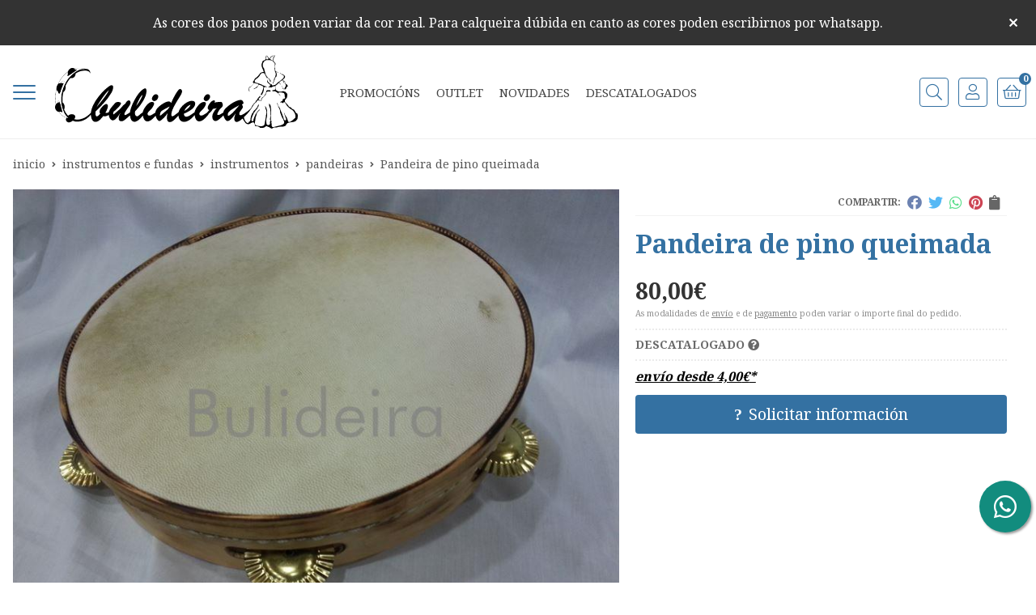

--- FILE ---
content_type: text/html; charset=utf-8
request_url: https://www.bulideira.es/pandeira-de-pino-queimada_pr10543
body_size: 13203
content:
 <!DOCTYPE html><html lang="gl-ES"><head><meta charset="utf-8" /><meta name="viewport" content="width=device-width" /><meta name="theme-color" content=""><meta name="apple-mobile-web-app-status-bar-style" content="black-translucent"><title>Pandeira de pino queimada - Pandeiras</title><meta name="title" content="Pandeira de pino queimada - Pandeiras"/><meta name="description" content="Compra Pandeira de pino queimada. Características, fotos e prezo do artículo Pandeira de pino queimada. Categoría Pandeiras (Instrumentos e fundas,..."/><script async src="//stats.administrarweb.es/Vcounter.js" data-empid="171350A" data-regshares="false" data-product="tienda"></script><script type="text/plain" data-tpc="true" data-id="facebook-pixel" data-isscript="true"> !function(f,b,e,v,n,t,s){if(f.fbq)return;n=f.fbq=function(){n.callMethod?n.callMethod.apply(n,arguments):n.queue.push(arguments)};if(!f._fbq)f._fbq=n;n.push=n;n.loaded=!0;n.version='2.0';n.queue=[];t=b.createElement(e);t.async=!0;t.src=v;s=b.getElementsByTagName(e)[0];s.parentNode.insertBefore(t,s)}(window,document,'script','https://connect.facebook.net/en_US/fbevents.js'); fbq('init', '1252139358553155'); fbq('track', 'PageView'); fbq('track', 'ViewContent', {content_ids: ['10543'],content_category: 'Instrumentos e fundas > Instrumentos > Pandeiras',content_name: 'Pandeira de pino queimada',content_type: 'product',currency: 'EUR', value: '80.00'}) </script><noscript><img id="fbq" height="1" width="1" src="https://www.facebook.com/tr?id=1252139358553155&amp;ev=PageView&amp;noscript=1" /></noscript><meta name="fbqinit" content="true" /><link rel="icon" type="image/png" href="/Content/images/favicon.png" /><link href="/Content/css/details?v=i38NQt0cM-fnnpvlk7Tmo6HSXgPiZ9WQiAv5tjyp3k81" rel="stylesheet"/><link rel="canonical" href="https://www.bulideira.es/pandeira-de-pino-queimada_pr10543" /><meta property="og:title" content="Pandeira de pino queimada" /><meta property="og:description" content="pandeira de pino queimada&nbsp;" /><meta property="og:url" content="https://www.bulideira.es/pandeira-de-pino-queimada_pr10543" /><meta property="og:type" content="product" /><meta property="product:category" content="Pandeiras" /><meta property="product:retailer_item_id" content="10543" /><meta property="product:brand" content="" /><meta property="product:product_link" content="" /><meta property="product:price:amount" content="80.00" /><meta property="product:price:currency" content="EUR" /><meta property="og:image" content="https://www.bulideira.es/pandeira-de-pino-queimada_pic10543ni0t0.jpg" /><meta property="og:image:url" content="https://www.bulideira.es/pandeira-de-pino-queimada_pic10543ni0t0.jpg" /><meta property="og:image:alt" content="Pandeira de pino queimada" /><meta property="og:image:type" content="image/jpeg" /><meta property="og:image:width" content="600" /><meta property="og:image:height" content="314" /><script type="application/ld+json"> { "@context": "http://schema.org", "@type": "Organization", "url": "https://www.bulideira.es", "logo": "https://www.bulideira.es/Content/images/logo-bulideira.svg", "contactPoint": [{ "@type": "ContactPoint", "telephone": "+34-981576501", "email": "info@bulideira.es", "contactType": "customer service", "areaServed": "ES", "availableLanguage": "Spanish", "name": "Bulideira" }] } </script><script type="application/ld+json"> { "@context": "http://schema.org", "@type": "BreadcrumbList", "itemListElement": [ {"@type": "ListItem", "position": 1, "item": { "@id": "https://www.bulideira.es/instrumentos-e-fundas_ca1748", "name": "Instrumentos e fundas" , "image": "https://www.bulideira.es/instrumentos-e-fundas_pic1748ni0w800h600t1.jpg" } }, {"@type": "ListItem", "position": 2, "item": { "@id": "https://www.bulideira.es/instrumentos_ca1749", "name": "Instrumentos" , "image": "https://www.bulideira.es/instrumentos_pic1749ni0w800h600t1.jpg" } }, {"@type": "ListItem", "position": 3, "item": { "@id": "https://www.bulideira.es/pandeiras_ca1754", "name": "Pandeiras" , "image": "https://www.bulideira.es/pandeiras_pic1754ni0w800h600t1.jpg" } }, {"@type": "ListItem", "position": 4, "item": { "@id": "https://www.bulideira.es/pandeira-de-pino-queimada_pr10543", "name": "Pandeira de pino queimada" } } ] } </script><script type='application/ld+json'> { "@context": "http://www.schema.org", "@type": "Product", "brand": "", "productID":"10543#26100", "name": "Pandeira de pino queimada", "category": "Instrumentos e fundas > Instrumentos > Pandeiras", "url": "https://www.bulideira.es/pandeira-de-pino-queimada_pr10543?cid=26100", "image": ["https://www.bulideira.es/pandeira-de-pino-queimada_pic10543ni0t0.jpg"], "description": "pandeira de pino queimada&nbsp;", "offers": { "@type": "Offer", "price": "80.00", "url": "https://www.bulideira.es/pandeira-de-pino-queimada_pr10543?cid=26100", "seller": { "@type": "Organization", "name": "Bulideira", "url": "https://www.bulideira.es", "logo": "https://www.bulideira.es/Content/images/logo-bulideira.svg" }, "priceCurrency": "EUR", "itemCondition":"https://schema.org/NewCondition", "availability":"https://schema.org/Discontinued" } , "isSimilarTo": [ {"@type": "Product", "name": "Pandeira de nogal", "url": "https://www.bulideira.es/pandeira-de-nogal_pr10541", "image": "https://www.bulideira.es/pandeira-de-nogal_pic10541ni0t0.jpg", "offers": { "@type": "Offer", "price": "90.00", "priceCurrency": "EUR" } }, {"@type": "Product", "name": "Pandeira de pino", "url": "https://www.bulideira.es/pandeira-de-pino_pr10542", "image": "https://www.bulideira.es/pandeira-de-pino_pic10542ni0t0.jpg", "offers": { "@type": "Offer", "price": "80.00", "priceCurrency": "EUR" } } ] } </script></head><body class=" "><header><div id="msjSuperior" data-msexp="19/01/2026 09:56:18"><div class="msjSuperiorCont"><a><p>As cores dos panos poden variar da cor real. Para calqueira dúbida en canto as cores poden escribirnos por whatsapp.</p></a><i class="close far fa-times"></i></div></div><script> window.addEventListener('DOMContentLoaded', function () { const $target = $('#msjSuperior'); $target.find('.close').on('click', function () { $target.fadeOut(); const dateRaw = $target.data('msexp'); const dateSplit = dateRaw.split('/'); const date = dateSplit[1] + '/' + dateSplit[0] + '/' + dateSplit[2]; document.cookie = 'msexp=' + dateRaw + '; expires=' + new Date(date).toUTCString() + '; path=/; samesite=lax'; }); }); </script><div class="header"><div class="fndmenu"></div><div class="headerCont"><div class="hcLeft"><div class="btnmenu translate" data-respclass=""><div class="navTrigger"><i></i><i></i><i></i></div></div><div class="cd-dropdown-wrapper mcPrincipal"><a class="cd-dropdown-trigger" href="#" id=""><div class="navTrigger"><i></i><i></i><i></i></div><span>Todas as categor&#237;as</span></a><nav class="mcPrincipal cd-dropdown"><a href="#0" class="cd-close">Cerrar</a><ul class="cd-dropdown-content"><li class=" "><p><a href="/calzado_ca1730">Calzado</a><span></span></p></li><li class=" has-children"><p><a href="/bolas-para-colares_ca1878">Bolas para colares</a><span></span></p><ul class="cd-secondary-dropdown is-hidden"><li class="go-back"><p><span></span><a href="#"><span class="sr-only">Volver</span></a></p></li><li class="has-children"><p class="jump"><a href="#0"><span class="sr-only">Volver</span></a><span></span></p><ul class="is-hidden"><li class="go-back"><p><span></span><a href="#">Bolas para colares</a></p></li><li class="see-all"><p><a href="/bolas-para-colares_ca1878">ver todos</a></p></li><li class=" "><p><a href="/contas-de-cristal-facetado_ca1893">Contas de cristal facetado</a><span></span></p></li><li class=" "><p><a href="/fios-para-colares_ca2304">F&#237;os para colares</a><span></span></p></li><li class=" "><p><a href="/fornituras_ca1879">Fornituras</a><span></span></p></li></ul></li></ul></li><li class=" has-children"><p><a href="/complementos-para-o-traxe-de-home_ca1939">Complementos para o traxe de home</a><span></span></p><ul class="cd-secondary-dropdown is-hidden"><li class="go-back"><p><span></span><a href="#"><span class="sr-only">Volver</span></a></p></li><li class="has-children"><p class="jump"><a href="#0"><span class="sr-only">Volver</span></a><span></span></p><ul class="is-hidden"><li class="go-back"><p><span></span><a href="#">Complementos para o traxe de home</a></p></li><li class="see-all"><p><a href="/complementos-para-o-traxe-de-home_ca1939">ver todos</a></p></li><li class=" "><p><a href="/reloxos_ca1940">Reloxos</a><span></span></p></li><li class=" "><p><a href="/ligas-para-home_ca31533">Ligas para home</a><span></span></p></li><li class=" has-children"><p><a href="/faixas_ca52451">Faixas</a><span></span></p><ul class="is-hidden"><li class="go-back"><p><span></span><a href="#">Faixas</a></p></li><li class="see-all"><p><a href="/faixas_ca52451">ver todos</a></p></li><li class=" "><p><a href="/faixas-de-algodon_ca52452">Faixas de algod&#243;n</a><span></span></p></li><li class=" "><p><a href="/faixas-bordadas_ca52453">Faixas bordadas</a><span></span></p></li><li class=" "><p><a href="/faixas-raiadas_ca52454">Faixas raiadas</a><span></span></p></li><li class=" "><p><a href="/faixas-de-neno_ca52455">Faixas de neno</a><span></span></p></li></ul><li class=" "><p><a href="/sombreiros_ca55048">SOMBREIROS</a><span></span></p></li></ul></li></ul></li><li class=" has-children"><p><a href="/complementos-para-o-traxe-de-muller_ca1833">Complementos para o traxe de muller</a><span></span></p><ul class="cd-secondary-dropdown is-hidden"><li class="go-back"><p><span></span><a href="#"><span class="sr-only">Volver</span></a></p></li><li class="has-children"><p class="jump"><a href="#0"><span class="sr-only">Volver</span></a><span></span></p><ul class="is-hidden"><li class="go-back"><p><span></span><a href="#">Complementos para o traxe de muller</a></p></li><li class="see-all"><p><a href="/complementos-para-o-traxe-de-muller_ca1833">ver todos</a></p></li><li class=" "><p><a href="/bobines_ca1954">Bobin&#233;s</a><span></span></p></li><li class=" "><p><a href="/faldriqueiras_ca1834">Faldriqueiras</a><span></span></p></li><li class=" "><p><a href="/relicarios_ca1953">Relicarios</a><span></span></p></li><li class=" "><p><a href="/fibelas-para-zapatos_ca30787">FIBELAS PARA ZAPATOS</a><span></span></p></li><li class=" "><p><a href="/cofias_ca31499">Cofias</a><span></span></p></li><li class=" "><p><a href="/mandiles_ca31529">Mandiles</a><span></span></p></li><li class=" "><p><a href="/trenzas_ca31534">TRENZAS</a><span></span></p></li><li class=" "><p><a href="/pun~os_ca31535">Pu&#241;os</a><span></span></p></li></ul></li></ul></li><li class=" has-children"><p><a href="/instrumentos-e-fundas_ca1748">Instrumentos e fundas</a><span></span></p><ul class="cd-secondary-dropdown is-hidden"><li class="go-back"><p><span></span><a href="#"><span class="sr-only">Volver</span></a></p></li><li class="has-children"><p class="jump"><a href="#0"><span class="sr-only">Volver</span></a><span></span></p><ul class="is-hidden"><li class="go-back"><p><span></span><a href="#">Instrumentos e fundas</a></p></li><li class="see-all"><p><a href="/instrumentos-e-fundas_ca1748">ver todos</a></p></li><li class=" has-children"><p><a href="/instrumentos_ca1749">Instrumentos</a><span></span></p><ul class="is-hidden"><li class="go-back"><p><span></span><a href="#">Instrumentos</a></p></li><li class="see-all"><p><a href="/instrumentos_ca1749">ver todos</a></p></li>  <li class=" "><p><a href="/bombos_ca1753">Bombos</a><span></span></p></li><li class=" "><p><a href="/pandeiras_ca1754">Pandeiras</a><span></span></p></li><li class=" "><p><a href="/pandeiros_ca1755">Pandeiros</a><span></span></p></li><li class=" has-children"><p><a href="/panderetas_ca1751">Panderetas</a><span></span></p><ul class="is-hidden"><li class="go-back"><p><span></span><a href="#">Panderetas</a></p></li><li class="see-all"><p><a href="/panderetas_ca1751">ver todos</a></p></li><li class=" "><p><a href="/pandeiretas-de-5-pares-de-ferre&#241;as_ca1758">pandeiretas de 5 pares de ferre&#241;as</a><span></span></p></li><li class=" "><p><a href="/panderetas-de-6-pares-de-ferre&#241;as_ca1765">panderetas de 6 pares de ferre&#241;as</a><span></span></p></li><li class=" "><p><a href="/panderetas-de-7-pares-de-ferren~as_ca1769">panderetas de 7 pares de ferre&#241;as</a><span></span></p></li><li class=" "><p><a href="/panderetas-de-9-pares-de-ferren~as_ca1774">panderetas de 9 pares de ferre&#241;as</a><span></span></p></li></ul><li class=" "><p><a href="/tambores_ca1752">Tambores</a><span></span></p></li><li class=" "><p><a href="/varios-castan~olas-terran~olas_ca21284">VARIOS ( casta&#241;olas, terra&#241;olas...)</a><span></span></p></li></ul><li class=" has-children"><p><a href="/fundas_ca1750">Fundas</a><span></span></p><ul class="is-hidden"><li class="go-back"><p><span></span><a href="#">Fundas</a></p></li><li class="see-all"><p><a href="/fundas_ca1750">ver todos</a></p></li><li class=" "><p><a href="/fundas-para-gaita_ca1835">Fundas para gaita</a><span></span></p></li><li class=" "><p><a href="/fundas-para-pandeireta_ca1794">Fundas para pandeireta</a><span></span></p></li></ul></li></ul></li></ul></li><li class=" "><p><a href="/libros-e-discos_ca1747">Libros e discos</a><span></span></p></li><li class=" "><p><a href="/sombreiros_ca1951">Sombreiros</a><span></span></p></li><li class=" has-children"><p><a href="/mantons-de-manila_ca1737">Mantons de Manila</a><span></span></p><ul class="cd-secondary-dropdown is-hidden"><li class="go-back"><p><span></span><a href="#"><span class="sr-only">Volver</span></a></p></li><li class="has-children"><p class="jump"><a href="#0"><span class="sr-only">Volver</span></a><span></span></p><ul class="is-hidden"><li class="go-back"><p><span></span><a href="#">Mantons de Manila</a></p></li><li class="see-all"><p><a href="/mantons-de-manila_ca1737">ver todos</a></p></li><li class=" "><p><a href="/manton-de-manila-de-115x115_ca1958">Mant&#243;n de manila de 115x115</a><span></span></p></li><li class=" "><p><a href="/manton-de-manila-de-135x135_ca1959">Mant&#243;n de manila de 135x135</a><span></span></p></li></ul></li></ul></li><li class=" has-children"><p><a href="/medias_ca1789">Medias</a><span></span></p><ul class="cd-secondary-dropdown is-hidden"><li class="go-back"><p><span></span><a href="#"><span class="sr-only">Volver</span></a></p></li><li class="has-children"><p class="jump"><a href="#0"><span class="sr-only">Volver</span></a><span></span></p><ul class="is-hidden"><li class="go-back"><p><span></span><a href="#">Medias</a></p></li><li class="see-all"><p><a href="/medias_ca1789">ver todos</a></p></li><li class=" "><p><a href="/medias-caladas-de-cores_ca1822">Medias caladas de cores</a><span></span></p></li><li class=" "><p><a href="/medias-caladas_ca2661">Medias caladas</a><span></span></p></li><li class=" "><p><a href="/medias-e-calcetins-de-la_ca20124">Medias e calcet&#237;ns de l&#225;</a><span></span></p></li></ul></li></ul></li><li class=" has-children"><p><a href="/merceria_ca1745">Mercer&#237;a</a><span></span></p><ul class="cd-secondary-dropdown is-hidden"><li class="go-back"><p><span></span><a href="#"><span class="sr-only">Volver</span></a></p></li><li class="has-children"><p class="jump"><a href="#0"><span class="sr-only">Volver</span></a><span></span></p><ul class="is-hidden"><li class="go-back"><p><span></span><a href="#">Mercer&#237;a</a></p></li><li class="see-all"><p><a href="/merceria_ca1745">ver todos</a></p></li><li class=" "><p><a href="/cintas_ca1903">Cintas</a><span></span></p></li><li class=" "><p><a href="/guipures_ca1746">Guipures</a><span></span></p></li><li class=" "><p><a href="/material-para-bordar_ca13603">Material para bordar</a><span></span></p></li><li class=" "><p><a href="/botones_ca15205">Botones</a><span></span></p></li></ul></li></ul></li><li class=" has-children"><p><a href="/panos_ca1790">Panos</a><span></span></p><ul class="cd-secondary-dropdown is-hidden"><li class="go-back"><p><span></span><a href="#"><span class="sr-only">Volver</span></a></p></li><li class="has-children"><p class="jump"><a href="#0"><span class="sr-only">Volver</span></a><span></span></p><ul class="is-hidden"><li class="go-back"><p><span></span><a href="#">Panos</a></p></li><li class="see-all"><p><a href="/panos_ca1790">ver todos</a></p></li><li class=" has-children"><p><a href="/panos-de-algodon_ca1867">Panos de algod&#243;n</a><span></span></p><ul class="is-hidden"><li class="go-back"><p><span></span><a href="#">Panos de algod&#243;n</a></p></li><li class="see-all"><p><a href="/panos-de-algodon_ca1867">ver todos</a></p></li><li class=" "><p><a href="/panos-de-algodon-floreados-en-120x120_ca1871">Panos de algod&#243;n floreados en 120x120</a><span></span></p></li><li class=" "><p><a href="/panos-de-algodon-floreados-90x90_ca34269">Panos de algod&#243;n floreados 90x90</a><span></span></p></li></ul><li class=" has-children"><p><a href="/panos-de-la-e-fibrana_ca1795">Panos de l&#225; e fibrana</a><span></span></p><ul class="is-hidden"><li class="go-back"><p><span></span><a href="#">Panos de l&#225; e fibrana</a></p></li><li class="see-all"><p><a href="/panos-de-la-e-fibrana_ca1795">ver todos</a></p></li><li class=" "><p><a href="/panos-de-la-de-90x90-con-flecos_ca1796">Panos de l&#225; de 90x90 con flecos</a><span></span></p></li><li class=" "><p><a href="/panos-de-la-de-90x90-sin-fleco_ca1797">Panos de l&#225; de 90x90 sin fleco</a><span></span></p></li><li class=" "><p><a href="/panos-de-la-de-125x125_ca1809">Panos de l&#225; de 125x125</a><span></span></p></li><li class=" "><p><a href="/panos-de-la-de-145x145_ca1806">Panos de l&#225; de 145x145</a><span></span></p></li><li class=" "><p><a href="/panos-de-la-de-160x160_ca10497">Panos de l&#225; de 160x160</a><span></span></p></li><li class=" "><p><a href="/panos-de-fibrana_ca21651">panos de fibrana</a><span></span></p></li></ul><li class=" "><p><a href="/panos-de-percal-ou-panos-de-vran_ca1832">Panos de percal ou panos de vr&#225;n</a><span></span></p></li><li class=" has-children"><p><a href="/panos-de-raion_ca1810">Panos de rai&#243;n</a><span></span></p><ul class="is-hidden"><li class="go-back"><p><span></span><a href="#">Panos de rai&#243;n</a></p></li><li class="see-all"><p><a href="/panos-de-raion_ca1810">ver todos</a></p></li><li class=" "><p><a href="/panos-de-raion-de-90x90_ca1873">Panos de rai&#243;n de 90x90</a><span></span></p></li><li class=" "><p><a href="/panos-de-raion-de-120x120_ca1859">Panos de rai&#243;n de 120x120</a><span></span></p></li><li class=" "><p><a href="/panos-de-raion-en-145x145_ca10496">Panos de rai&#243;n en 145x145</a><span></span></p></li><li class=" "><p><a href="/panos-de-raion-140x140_ca15339">Panos de rai&#243;n 140x140</a><span></span></p></li></ul><li class=" has-children"><p><a href="/panos-de-seda_ca1821">Panos de seda</a><span></span></p><ul class="is-hidden"><li class="go-back"><p><span></span><a href="#">Panos de seda</a></p></li><li class="see-all"><p><a href="/panos-de-seda_ca1821">ver todos</a></p></li><li class=" "><p><a href="/panos-de-seda-de-90x90_ca1827">Panos de seda de 90x90</a><span></span></p></li><li class=" "><p><a href="/panos-de-seda-grandes_ca1858">Panos de seda grandes</a><span></span></p></li><li class=" "><p><a href="/picos-de-seda_ca1863">Picos de seda</a><span></span></p></li></ul><li class=" "><p><a href="/panos-de-120x120_ca1906">Panos de 120x120</a><span></span></p></li><li class=" has-children"><p><a href="/panos-de-polyester_ca18213">Panos de polyester</a><span></span></p><ul class="is-hidden"><li class="go-back"><p><span></span><a href="#">Panos de polyester</a></p></li><li class="see-all"><p><a href="/panos-de-polyester_ca18213">ver todos</a></p></li><li class=" "><p><a href="/panos-de-polyester-de-75x75_ca21294">Panos de polyester de 75x75</a><span></span></p></li><li class=" "><p><a href="/panos-de-polyester-de-120x120_ca21295">Panos de polyester de 120x120</a><span></span></p></li><li class=" "><p><a href="/panos-de-polyester-de-100x100_ca21297">Panos de polyester de 100x100</a><span></span></p></li><li class=" "><p><a href="/panos-de-polyester-de-140x140_ca31538">Panos de polyester de 140x140</a><span></span></p></li></ul><li class=" "><p><a href="/panos-de-seda-raion_ca30782">Panos de seda/rai&#243;n</a><span></span></p></li><li class=" "><p><a href="/panos-rameados_ca31527">Panos rameados</a><span></span></p></li></ul></li></ul></li><li class=" has-children"><p><a href="/telas_ca1734">Telas</a><span></span></p><ul class="cd-secondary-dropdown is-hidden"><li class="go-back"><p><span></span><a href="#"><span class="sr-only">Volver</span></a></p></li><li class="has-children"><p class="jump"><a href="#0"><span class="sr-only">Volver</span></a><span></span></p><ul class="is-hidden"><li class="go-back"><p><span></span><a href="#">Telas</a></p></li><li class="see-all"><p><a href="/telas_ca1734">ver todos</a></p></li><li class=" "><p><a href="/brocados_ca1735">Brocados</a><span></span></p></li><li class=" "><p><a href="/terciopelos_ca1913">Terciopelos</a><span></span></p></li><li class=" "><p><a href="/lenzos-lin~os-semifios_ca5950">Lenzos , li&#241;os , semif&#237;os...</a><span></span></p></li><li class=" "><p><a href="/telas-de-algodon_ca13785">Telas de algod&#243;n</a><span></span></p></li><li class=" "><p><a href="/estamen~as_ca17193">Estame&#241;as</a><span></span></p>  </li><li class=" "><p><a href="/baietas_ca30791">Baietas</a><span></span></p></li><li class=" "><p><a href="/panos-de-la_ca31452">Panos de l&#225;</a><span></span></p></li><li class=" "><p><a href="/telas-para-cofias_ca50364">Telas para cofias</a><span></span></p></li></ul></li></ul></li><li class=" has-children"><p><a href="/xoieria_ca1830">Xoier&#237;a</a><span></span></p><ul class="cd-secondary-dropdown is-hidden"><li class="go-back"><p><span></span><a href="#"><span class="sr-only">Volver</span></a></p></li><li class="has-children"><p class="jump"><a href="#0"><span class="sr-only">Volver</span></a><span></span></p><ul class="is-hidden"><li class="go-back"><p><span></span><a href="#">Xoier&#237;a</a></p></li><li class="see-all"><p><a href="/xoieria_ca1830">ver todos</a></p></li><li class=" "><p><a href="/coleccion-ferren~as_ca1831">Colecci&#243;n ferre&#241;as</a><span></span></p></li><li class=" "><p><a href="/pins_ca2040">Pins</a><span></span></p></li><li class=" "><p><a href="/bulideira-pasado-e-presente_ca18858">Bulideira pasado e presente</a><span></span></p></li><li class=" "><p><a href="/prata-e-acibeche_ca34406">Prata e acibeche</a><span></span></p></li></ul></li></ul></li><li class=" has-children"><p><a href="/xoieria-tradicional_ca1739">Xoier&#237;a tradicional</a><span></span></p><ul class="cd-secondary-dropdown is-hidden"><li class="go-back"><p><span></span><a href="#"><span class="sr-only">Volver</span></a></p></li><li class="has-children"><p class="jump"><a href="#0"><span class="sr-only">Volver</span></a><span></span></p><ul class="is-hidden"><li class="go-back"><p><span></span><a href="#">Xoier&#237;a tradicional</a></p></li><li class="see-all"><p><a href="/xoieria-tradicional_ca1739">ver todos</a></p></li><li class=" "><p><a href="/pendentes_ca1741">Pendentes</a><span></span></p></li><li class=" "><p><a href="/sapos_ca1740">Sapos</a><span></span></p></li><li class=" "><p><a href="/cruces_ca15729">cruces</a><span></span></p></li></ul></li></ul></li><li class=" has-children"><p><a href="/bisuteria-tradicional_ca13583">Bisuter&#237;a tradicional</a><span></span></p><ul class="cd-secondary-dropdown is-hidden"><li class="go-back"><p><span></span><a href="#"><span class="sr-only">Volver</span></a></p></li><li class="has-children"><p class="jump"><a href="#0"><span class="sr-only">Volver</span></a><span></span></p><ul class="is-hidden"><li class="go-back"><p><span></span><a href="#">Bisuter&#237;a tradicional</a></p></li><li class="see-all"><p><a href="/bisuteria-tradicional_ca13583">ver todos</a></p></li><li class=" "><p><a href="/sapos-de-bisuteria_ca20125">Sapos de bisuter&#237;a</a><span></span></p></li><li class=" "><p><a href="/pendientes-de-bisuteria_ca20128">Pendientes de bisuter&#237;a</a><span></span></p></li><li class=" "><p><a href="/cruces-e-colgantes-de-bisuteria_ca20131">Cruces e colgantes de bisuter&#237;a</a><span></span></p></li></ul></li></ul></li><li class=" "><p><a href="/colares_ca15348">Colares</a><span></span></p></li><li class=" "><p><a href="/traxe-infantil_ca17162">Traxe infantil</a><span></span></p></li><li class=" "><p><a href="/roupa-xa-confeccionada_ca30783">Roupa xa confeccionada</a><span></span></p></li><li class=" "><p><a href="/en-cien-colores_ca31542">EN CIEN COLORES</a><span></span></p></li><li class=" "><p><a href="/vales-agasallo_ca34370">VALES AGASALLO</a><span></span></p></li><li class=" "><p><a href="/tradimaxes_ca34478">TRADIMAXES</a><span></span></p></li><li class=" "><p><a href="/coleccion-sapos_ca35301">Colecci&#243;n SAPOS</a><span></span></p></li><li class=" "><p><a href="/coleccion-pandeiretas_ca46936">COLECCI&#211;N PANDEIRETAS</a><span></span></p></li></ul></nav></div><div class="hcLogo"><a href="/" title="Bulideira. Traxe tradicional."><img src="/Content/images/logo-bulideira.svg" alt="Bulideira. Traxe tradicional."></a></div></div><div class="hcCenter"><nav class="mcDestacado"><ul><li><a href="/produtos/ofertas"><span>Promocións</span></a></li><li><a href="/produtos/outlet"><span>Outlet</span></a></li><li><a href="/produtos/novedades"><span>Novidades</span></a></li><li><a href="/produtos/descatalogados"><span>Descatalogados</span></a></li></ul></nav></div><div class="hcRight"><div class="searchCont"><div id="search" data-respclass="rightSlide"><div class="close"><i class="far fa-times"></i></div><div class="searchBar"><label title="qu&#233; est&#225;s buscando?"><input id="searchbox" type="text" autocomplete="chrome-off" placeholder="qu&#233; est&#225;s buscando?" title="qu&#233; est&#225;s buscando?"></label><a id="searchbox_button" href="#" title="Buscar"><i class="fa fa-search" title="Buscar" aria-hidden="true"></i><span class="sr-only">Buscar</span></a></div><div id="search_results"></div></div><div id="searchbtn"><a href="#" title="Buscar"><i class="fa fa-search" title="Buscar" aria-hidden="true"></i><span class="sr-only">Buscar</span></a></div></div><div id="user" class=""><a id="aMiCuenta" href="#" title="Acceder &#225; mi&#241;a &#225;rea interna"><i class="fa fa-user"></i><span>A mi&#241;a conta</span></a><div style="display:none;" id="login_box" data-respclass="rightSlide"><div class="usuario-registrado"><div id="frmLoginUsu" action="/Usuarios/AjaxLoginUsuario"><p class="title">Son cliente rexistrado</p><p><input type="email" required id="loginMail" name="loginMail" placeholder="Direcci&#243;n de email" title="Direcci&#243;n de email" autocomplete="email" /></p><p><input type="password" required id="loginPass" name="loginPass" placeholder="Contrasinal" title="Contrasinal" /><span class="spnLogError">O usuario ou o contrasinal son incorrectos</span></p><p class="pBtnLogin"><input id="btLoginUsu" type="submit" value="identif&#237;cate" class=" " /></p><p><a id="lnkRecPwd" href="/Usuarios/GetPass">Esqueciches o teu contrasinal?</a></p><input type="hidden" id="hdRedirect" name="hdRedirect" value="" /></div></div><div class="usuario-no-registrado"><p class="title">Non est&#225;s rexistrado?</p><p class="pBtnReg"><a href="/Usuarios/AltaUsuario" title="Rexistro de usuario" id="lnkBtnReg">rex&#237;strate</a></p></div></div></div><div id="cart" class=" " data-items="0"><a href="#" title="Ver cesta" rel="nofollow"><i class="fa fa-shopping-cart"></i><span><span class="cant">0</span><span> artigos</span></span></a><div class="cart-prod-list cart-empty" data-respclass="rightSlide"><p>&#161;A&#237;nda non hai produtos!</p></div></div></div></div></div><div class="menu" data-respclass="leftSlide"><div class="menuCont"></div></div><div class="menu_mob" data-respclass="leftSlide"><div class="menuCont"><div class="cd-dropdown-wrapper mcPrincipal"><a class="cd-dropdown-trigger" href="#" id=""><div class="navTrigger"><i></i><i></i><i></i></div><span>Todas as categor&#237;as</span></a><nav class="mcPrincipal cd-dropdown"><a href="#0" class="cd-close">Cerrar</a><ul class="cd-dropdown-content"><li class=" "><p><a href="/calzado_ca1730">Calzado</a><span></span></p></li><li class=" has-children"><p><a href="/bolas-para-colares_ca1878">Bolas para colares</a><span></span></p><ul class="cd-secondary-dropdown is-hidden"><li class="go-back"><p><span></span><a href="#"><span class="sr-only">Volver</span></a></p></li><li class="has-children"><p class="jump"><a href="#0"><span class="sr-only">Volver</span></a><span></span></p><ul class="is-hidden"><li class="go-back"><p><span></span><a href="#">Bolas para colares</a></p></li><li class="see-all"><p><a href="/bolas-para-colares_ca1878">ver todos</a></p></li><li class=" "><p><a href="/contas-de-cristal-facetado_ca1893">Contas de cristal facetado</a><span></span></p></li><li class=" "><p><a href="/fios-para-colares_ca2304">F&#237;os para colares</a><span></span></p></li><li class=" "><p><a href="/fornituras_ca1879">Fornituras</a><span></span></p></li></ul></li></ul></li><li class=" has-children"><p><a href="/complementos-para-o-traxe-de-home_ca1939">Complementos para o traxe de home</a><span></span></p><ul class="cd-secondary-dropdown is-hidden"><li class="go-back"><p><span></span><a href="#"><span class="sr-only">Volver</span></a></p></li><li class="has-children"><p class="jump"><a href="#0"><span class="sr-only">Volver</span></a><span></span></p><ul class="is-hidden"><li class="go-back"><p><span></span><a href="#">Complementos para o traxe de home</a></p></li><li class="see-all"><p><a href="/complementos-para-o-traxe-de-home_ca1939">ver todos</a></p></li><li class=" "><p><a href="/reloxos_ca1940">Reloxos</a><span></span></p></li><li class=" "><p><a href="/ligas-para-home_ca31533">Ligas para home</a><span></span></p></li><li class=" has-children"><p><a href="/faixas_ca52451">Faixas</a><span></span></p><ul class="is-hidden"><li class="go-back"><p><span></span><a href="#">Faixas</a></p></li><li class="see-all"><p><a href="/faixas_ca52451">ver todos</a></p></li><li class=" "><p><a href="/faixas-de-algodon_ca52452">Faixas de algod&#243;n</a><span></span></p></li><li class=" "><p><a href="/faixas-bordadas_ca52453">Faixas bordadas</a><span></span></p></li><li class=" "><p><a href="/faixas-raiadas_ca52454">Faixas raiadas</a><span></span></p></li><li class=" "><p><a href="/faixas-de-neno_ca52455">Faixas de neno</a><span></span></p></li></ul><li class=" "><p><a href="/sombreiros_ca55048">SOMBREIROS</a><span></span></p></li></ul></li></ul></li><li class=" has-children"><p><a href="/complementos-para-o-traxe-de-muller_ca1833">Complementos para o traxe de muller</a><span></span></p><ul class="cd-secondary-dropdown is-hidden"><li class="go-back"><p><span></span><a href="#"><span class="sr-only">Volver</span></a></p></li><li class="has-children"><p class="jump"><a href="#0"><span class="sr-only">Volver</span></a><span></span></p><ul class="is-hidden"><li class="go-back"><p><span></span><a href="#">Complementos para o traxe de muller</a></p></li><li class="see-all"><p><a href="/complementos-para-o-traxe-de-muller_ca1833">ver todos</a></p></li><li class=" "><p><a href="/bobines_ca1954">Bobin&#233;s</a><span></span></p></li><li class=" "><p><a href="/faldriqueiras_ca1834">Faldriqueiras</a><span></span></p></li><li class=" "><p><a href="/relicarios_ca1953">Relicarios</a><span></span></p></li><li class=" "><p><a href="/fibelas-para-zapatos_ca30787">FIBELAS PARA ZAPATOS</a><span></span></p></li><li class=" "><p><a href="/cofias_ca31499">Cofias</a><span></span></p></li><li class=" "><p><a href="/mandiles_ca31529">Mandiles</a><span></span></p></li><li class=" "><p><a href="/trenzas_ca31534">TRENZAS</a><span></span></p></li><li class=" "><p><a href="/pun~os_ca31535">Pu&#241;os</a><span></span></p></li></ul></li></ul></li><li class=" has-children"><p><a href="/instrumentos-e-fundas_ca1748">Instrumentos e fundas</a><span></span></p><ul class="cd-secondary-dropdown is-hidden"><li class="go-back"><p><span></span><a href="#"><span class="sr-only">Volver</span></a></p></li><li class="has-children"><p class="jump"><a href="#0"><span class="sr-only">Volver</span></a><span></span></p><ul class="is-hidden"><li class="go-back"><p><span></span><a href="#">Instrumentos e fundas</a></p></li><li class="see-all"><p><a href="/instrumentos-e-fundas_ca1748">ver todos</a></p></li><li class=" has-children"><p><a href="/instrumentos_ca1749">Instrumentos</a><span></span></p><ul class="is-hidden"><li class="go-back"><p><span></span><a href="#">Instrumentos</a></p></li><li class="see-all"><p><a href="/instrumentos_ca1749">ver todos</a></p></li><li class=" "><p><a href="/bombos_ca1753">Bombos</a><span></span></p></li><li class=" "><p><a href="/pandeiras_ca1754">Pandeiras</a><span></span></p></li><li class=" "><p><a href="/pandeiros_ca1755">Pandeiros</a><span></span></p></li><li class=" has-children"><p><a href="/panderetas_ca1751">Panderetas</a><span></span></p><ul class="is-hidden"><li class="go-back"><p><span></span><a href="#">Panderetas</a></p></li><li class="see-all"><p><a href="/panderetas_ca1751">ver todos</a></p></li><li class=" "><p><a href="/pandeiretas-de-5-pares-de-ferre&#241;as_ca1758">pandeiretas de 5 pares de ferre&#241;as</a><span></span></p></li><li class=" "><p><a href="/panderetas-de-6-pares-de-ferre&#241;as_ca1765">panderetas de 6 pares de ferre&#241;as</a><span></span></p></li><li class=" "><p><a href="/panderetas-de-7-pares-de-ferren~as_ca1769">panderetas de 7 pares de ferre&#241;as</a><span></span></p></li><li class=" "><p><a href="/panderetas-de-9-pares-de-ferren~as_ca1774">panderetas de 9 pares de ferre&#241;as</a><span></span></p></li></ul><li class=" "><p><a href="/tambores_ca1752">Tambores</a><span></span></p></li><li class=" "><p><a href="/varios-castan~olas-terran~olas_ca21284">VARIOS ( casta&#241;olas, terra&#241;olas...)</a><span></span></p></li></ul><li class=" has-children"><p><a href="/fundas_ca1750">Fundas</a><span></span></p><ul class="is-hidden"><li class="go-back"><p><span></span><a href="#">Fundas</a></p></li><li class="see-all"><p><a href="/fundas_ca1750">ver todos</a></p></li><li class=" "><p><a href="/fundas-para-gaita_ca1835">Fundas para gaita</a><span></span></p></li><li class=" "><p><a href="/fundas-para-pandeireta_ca1794">Fundas para pandeireta</a><span></span></p></li></ul></li></ul></li></ul></li><li class=" "><p><a href="/libros-e-discos_ca1747">Libros e discos</a><span></span></p></li><li class=" "><p><a href="/sombreiros_ca1951">Sombreiros</a><span></span></p></li><li class=" has-children"><p><a href="/mantons-de-manila_ca1737">Mantons de Manila</a><span></span></p><ul class="cd-secondary-dropdown is-hidden"><li class="go-back"><p><span></span><a href="#"><span class="sr-only">Volver</span></a></p></li><li class="has-children"><p class="jump"><a href="#0"><span class="sr-only">Volver</span></a><span></span></p><ul class="is-hidden"><li class="go-back"><p><span></span><a href="#">Mantons de Manila</a></p></li><li class="see-all"><p><a href="/mantons-de-manila_ca1737">ver todos</a></p></li><li class=" "><p><a href="/manton-de-manila-de-115x115_ca1958">Mant&#243;n de manila de 115x115</a><span></span></p></li><li class=" "><p><a href="/manton-de-manila-de-135x135_ca1959">Mant&#243;n de manila de 135x135</a><span></span></p></li></ul></li></ul></li><li class=" has-children"><p><a href="/medias_ca1789">Medias</a><span></span></p><ul class="cd-secondary-dropdown is-hidden"><li class="go-back"><p><span></span><a href="#"><span class="sr-only">Volver</span></a></p></li><li class="has-children"><p class="jump"><a href="#0"><span class="sr-only">Volver</span></a><span></span></p><ul class="is-hidden"><li class="go-back"><p><span></span><a href="#">Medias</a></p></li><li class="see-all"><p><a href="/medias_ca1789">ver todos</a></p></li><li class=" "><p><a href="/medias-caladas-de-cores_ca1822">Medias caladas de cores</a><span></span></p></li><li class=" "><p><a href="/medias-caladas_ca2661">Medias caladas</a><span></span></p></li><li class=" "><p><a href="/medias-e-calcetins-de-la_ca20124">Medias e calcet&#237;ns de l&#225;</a><span></span></p></li></ul></li></ul></li><li class=" has-children"><p><a href="/merceria_ca1745">Mercer&#237;a</a><span></span></p><ul class="cd-secondary-dropdown is-hidden"><li class="go-back"><p><span></span><a href="#"><span class="sr-only">Volver</span></a></p></li><li class="has-children"><p class="jump"><a href="#0"><span class="sr-only">Volver</span></a><span></span></p><ul class="is-hidden"><li class="go-back"><p><span></span><a href="#">Mercer&#237;a</a></p></li><li class="see-all"><p><a href="/merceria_ca1745">ver todos</a></p></li><li class=" "><p><a href="/cintas_ca1903">Cintas</a><span></span></p></li><li class=" "><p><a href="/guipures_ca1746">Guipures</a><span></span></p></li><li class=" "><p><a href="/material-para-bordar_ca13603">Material para bordar</a><span></span></p></li><li class=" "><p><a href="/botones_ca15205">Botones</a><span></span></p></li></ul></li></ul></li><li class=" has-children"><p><a href="/panos_ca1790">Panos</a><span></span></p><ul class="cd-secondary-dropdown is-hidden"><li class="go-back"><p><span></span><a href="#"><span class="sr-only">Volver</span></a></p></li><li class="has-children"><p class="jump"><a href="#0"><span class="sr-only">Volver</span></a><span></span></p><ul class="is-hidden"><li class="go-back"><p><span></span><a href="#">Panos</a></p></li><li class="see-all"><p><a href="/panos_ca1790">ver todos</a></p></li><li class=" has-children"><p><a href="/panos-de-algodon_ca1867">Panos de algod&#243;n</a><span></span></p><ul class="is-hidden"><li class="go-back"><p><span></span><a href="#">Panos de algod&#243;n</a></p></li><li class="see-all"><p><a href="/panos-de-algodon_ca1867">ver todos</a></p></li><li class=" "><p><a href="/panos-de-algodon-floreados-en-120x120_ca1871">Panos de algod&#243;n floreados en 120x120</a><span></span></p></li><li class=" "><p><a href="/panos-de-algodon-floreados-90x90_ca34269">Panos de algod&#243;n floreados 90x90</a><span></span></p></li></ul><li class=" has-children"><p><a href="/panos-de-la-e-fibrana_ca1795">Panos de l&#225; e fibrana</a><span></span></p><ul class="is-hidden"><li class="go-back"><p><span></span><a href="#">Panos de l&#225; e fibrana</a></p></li><li class="see-all"><p><a href="/panos-de-la-e-fibrana_ca1795">ver todos</a></p></li><li class=" "><p><a href="/panos-de-la-de-90x90-con-flecos_ca1796">Panos de l&#225; de 90x90 con flecos</a><span></span></p></li><li class=" "><p><a href="/panos-de-la-de-90x90-sin-fleco_ca1797">Panos de l&#225; de 90x90 sin fleco</a><span></span></p></li><li class=" "><p><a href="/panos-de-la-de-125x125_ca1809">Panos de l&#225; de 125x125</a><span></span></p></li><li class=" "><p><a href="/panos-de-la-de-145x145_ca1806">Panos de l&#225; de 145x145</a><span></span></p></li><li class=" "><p><a href="/panos-de-la-de-160x160_ca10497">Panos de l&#225; de 160x160</a><span></span></p></li><li class=" "><p><a href="/panos-de-fibrana_ca21651">panos de fibrana</a><span></span></p></li></ul><li class=" "><p><a href="/panos-de-percal-ou-panos-de-vran_ca1832">Panos de percal ou panos de vr&#225;n</a><span></span></p></li><li class=" has-children"><p><a href="/panos-de-raion_ca1810">Panos de rai&#243;n</a><span></span></p><ul class="is-hidden"><li class="go-back"><p><span></span><a href="#">Panos de rai&#243;n</a></p></li><li class="see-all"><p><a href="/panos-de-raion_ca1810">ver todos</a></p></li><li class=" "><p><a href="/panos-de-raion-de-90x90_ca1873">Panos de rai&#243;n de 90x90</a><span></span></p></li><li class=" "><p><a href="/panos-de-raion-de-120x120_ca1859">Panos de rai&#243;n de 120x120</a><span></span></p></li><li class=" "><p><a href="/panos-de-raion-en-145x145_ca10496">Panos de rai&#243;n en 145x145</a><span></span></p></li><li class=" "><p><a href="/panos-de-raion-140x140_ca15339">Panos de rai&#243;n 140x140</a><span></span></p></li></ul><li class=" has-children"><p><a href="/panos-de-seda_ca1821">Panos de seda</a><span></span></p><ul class="is-hidden"><li class="go-back"><p><span></span><a href="#">Panos de seda</a></p></li><li class="see-all"><p><a href="/panos-de-seda_ca1821">ver todos</a></p></li><li class=" "><p><a href="/panos-de-seda-de-90x90_ca1827">Panos de seda de 90x90</a><span></span></p></li><li class=" "><p><a href="/panos-de-seda-grandes_ca1858">Panos de seda grandes</a><span></span></p></li><li class=" "><p><a href="/picos-de-seda_ca1863">Picos de seda</a><span></span></p></li></ul><li class=" "><p><a href="/panos-de-120x120_ca1906">Panos de 120x120</a><span></span></p></li><li class=" has-children"><p><a href="/panos-de-polyester_ca18213">Panos de polyester</a><span></span></p><ul class="is-hidden"><li class="go-back"><p><span></span><a href="#">Panos de polyester</a></p></li><li class="see-all"><p><a href="/panos-de-polyester_ca18213">ver todos</a></p></li><li class=" "><p><a href="/panos-de-polyester-de-75x75_ca21294">Panos de polyester de 75x75</a><span></span></p></li><li class=" "><p><a href="/panos-de-polyester-de-120x120_ca21295">Panos de polyester de 120x120</a><span></span></p></li><li class=" "><p><a href="/panos-de-polyester-de-100x100_ca21297">Panos de polyester de 100x100</a><span></span></p></li><li class=" "><p><a href="/panos-de-polyester-de-140x140_ca31538">Panos de polyester de 140x140</a><span></span></p></li></ul><li class=" "><p><a href="/panos-de-seda-raion_ca30782">Panos de seda/rai&#243;n</a><span></span></p></li><li class=" "><p><a href="/panos-rameados_ca31527">Panos rameados</a><span></span></p></li></ul></li>  </ul></li><li class=" has-children"><p><a href="/telas_ca1734">Telas</a><span></span></p><ul class="cd-secondary-dropdown is-hidden"><li class="go-back"><p><span></span><a href="#"><span class="sr-only">Volver</span></a></p></li><li class="has-children"><p class="jump"><a href="#0"><span class="sr-only">Volver</span></a><span></span></p><ul class="is-hidden"><li class="go-back"><p><span></span><a href="#">Telas</a></p></li><li class="see-all"><p><a href="/telas_ca1734">ver todos</a></p></li><li class=" "><p><a href="/brocados_ca1735">Brocados</a><span></span></p></li><li class=" "><p><a href="/terciopelos_ca1913">Terciopelos</a><span></span></p></li><li class=" "><p><a href="/lenzos-lin~os-semifios_ca5950">Lenzos , li&#241;os , semif&#237;os...</a><span></span></p></li><li class=" "><p><a href="/telas-de-algodon_ca13785">Telas de algod&#243;n</a><span></span></p></li><li class=" "><p><a href="/estamen~as_ca17193">Estame&#241;as</a><span></span></p></li><li class=" "><p><a href="/baietas_ca30791">Baietas</a><span></span></p></li><li class=" "><p><a href="/panos-de-la_ca31452">Panos de l&#225;</a><span></span></p></li><li class=" "><p><a href="/telas-para-cofias_ca50364">Telas para cofias</a><span></span></p></li></ul></li></ul></li><li class=" has-children"><p><a href="/xoieria_ca1830">Xoier&#237;a</a><span></span></p><ul class="cd-secondary-dropdown is-hidden"><li class="go-back"><p><span></span><a href="#"><span class="sr-only">Volver</span></a></p></li><li class="has-children"><p class="jump"><a href="#0"><span class="sr-only">Volver</span></a><span></span></p><ul class="is-hidden"><li class="go-back"><p><span></span><a href="#">Xoier&#237;a</a></p></li><li class="see-all"><p><a href="/xoieria_ca1830">ver todos</a></p></li><li class=" "><p><a href="/coleccion-ferren~as_ca1831">Colecci&#243;n ferre&#241;as</a><span></span></p></li><li class=" "><p><a href="/pins_ca2040">Pins</a><span></span></p></li><li class=" "><p><a href="/bulideira-pasado-e-presente_ca18858">Bulideira pasado e presente</a><span></span></p></li><li class=" "><p><a href="/prata-e-acibeche_ca34406">Prata e acibeche</a><span></span></p></li></ul></li></ul></li><li class=" has-children"><p><a href="/xoieria-tradicional_ca1739">Xoier&#237;a tradicional</a><span></span></p><ul class="cd-secondary-dropdown is-hidden"><li class="go-back"><p><span></span><a href="#"><span class="sr-only">Volver</span></a></p></li><li class="has-children"><p class="jump"><a href="#0"><span class="sr-only">Volver</span></a><span></span></p><ul class="is-hidden"><li class="go-back"><p><span></span><a href="#">Xoier&#237;a tradicional</a></p></li><li class="see-all"><p><a href="/xoieria-tradicional_ca1739">ver todos</a></p></li><li class=" "><p><a href="/pendentes_ca1741">Pendentes</a><span></span></p></li><li class=" "><p><a href="/sapos_ca1740">Sapos</a><span></span></p></li><li class=" "><p><a href="/cruces_ca15729">cruces</a><span></span></p></li></ul></li></ul></li><li class=" has-children"><p><a href="/bisuteria-tradicional_ca13583">Bisuter&#237;a tradicional</a><span></span></p><ul class="cd-secondary-dropdown is-hidden"><li class="go-back"><p><span></span><a href="#"><span class="sr-only">Volver</span></a></p></li><li class="has-children"><p class="jump"><a href="#0"><span class="sr-only">Volver</span></a><span></span></p><ul class="is-hidden"><li class="go-back"><p><span></span><a href="#">Bisuter&#237;a tradicional</a></p></li><li class="see-all"><p><a href="/bisuteria-tradicional_ca13583">ver todos</a></p></li><li class=" "><p><a href="/sapos-de-bisuteria_ca20125">Sapos de bisuter&#237;a</a><span></span></p></li><li class=" "><p><a href="/pendientes-de-bisuteria_ca20128">Pendientes de bisuter&#237;a</a><span></span></p></li><li class=" "><p><a href="/cruces-e-colgantes-de-bisuteria_ca20131">Cruces e colgantes de bisuter&#237;a</a><span></span></p></li></ul></li></ul></li><li class=" "><p><a href="/colares_ca15348">Colares</a><span></span></p></li><li class=" "><p><a href="/traxe-infantil_ca17162">Traxe infantil</a><span></span></p></li><li class=" "><p><a href="/roupa-xa-confeccionada_ca30783">Roupa xa confeccionada</a><span></span></p></li><li class=" "><p><a href="/en-cien-colores_ca31542">EN CIEN COLORES</a><span></span></p></li><li class=" "><p><a href="/vales-agasallo_ca34370">VALES AGASALLO</a><span></span></p></li><li class=" "><p><a href="/tradimaxes_ca34478">TRADIMAXES</a><span></span></p></li><li class=" "><p><a href="/coleccion-sapos_ca35301">Colecci&#243;n SAPOS</a><span></span></p></li><li class=" "><p><a href="/coleccion-pandeiretas_ca46936">COLECCI&#211;N PANDEIRETAS</a><span></span></p></li></ul></nav></div><nav class="mcDestacado"><ul><li><a href="/produtos/ofertas"><span>Promocións</span></a></li><li><a href="/produtos/outlet"><span>Outlet</span></a></li><li><a href="/produtos/novedades"><span>Novidades</span></a></li><li><a href="/produtos/descatalogados"><span>Descatalogados</span></a></li></ul></nav></div></div></header><div class="socialBox socialBox--fixed"><ul class="socialUl"><li class="whatsapp"><a href="https://api.whatsapp.com/send?phone=34618244165" title="Enviar Whatsapp a Bulideira" rel="noreferrer" target="_blank"><span><i class="fab fa-whatsapp"></i><span>618 244 165</span></span></a></li></ul></div><main><section></section><section class="ficha" data-productoid="10543"><div class="fichaCont"><div class="breadcrumb"><ol><li><a href="/" title="Bulideira. Traxe tradicional."><span>inicio</span></a></li><li><a href="/instrumentos-e-fundas_ca1748" title="Instrumentos e fundas"><span>instrumentos e fundas</span></a></li><li><a href="/instrumentos_ca1749" title="Instrumentos"><span>instrumentos</span></a></li><li><a href="/pandeiras_ca1754" title="Pandeiras"><span>pandeiras</span></a></li><li><span>Pandeira de pino queimada</span></li></ol></div><div class="fichaContInfo"><div class="FCI01"><div class="socialShare "><span>Compartir:</span><div class=""><div class="ssfb"><a href="https://www.facebook.com/sharer.php?u=https%3a%2f%2fwww.bulideira.es%2fpandeira-de-pino-queimada_pr10543" rel="nofollow noreferrer" title="Compartir en Facebook" target="_blank"></a></div><div class="sstw"><a href="https://twitter.com/intent/tweet?original_referrer=https%3a%2f%2fwww.bulideira.es%2fpandeira-de-pino-queimada_pr10543&amp;url=https%3a%2f%2fwww.bulideira.es%2fpandeira-de-pino-queimada_pr10543" rel="nofollow noreferrer" title="Compartir en Twitter" target="_blank"></a></div><div class="sswa"><a href="https://api.whatsapp.com/send?text=https%3a%2f%2fwww.bulideira.es%2fpandeira-de-pino-queimada_pr10543" rel="nofollow noreferrer" title="Compartir en Whatsapp" target="_blank"></a></div><div class="sspi"><a href="https://www.pinterest.com/pin/create/button/?url=https%3a%2f%2fwww.bulideira.es%2fpandeira-de-pino-queimada_pr10543" rel="nofollow noreferrer" title="Compartir en Pinterest" target="_blank"></a></div><div class="ssco" id="shareCopy"><span></span></div></div></div><h1 class="title1"><span>Pandeira de pino queimada</span></h1><div><ul id="dvDetailsInfoComb"><li class="precio "><span class="precioActual"><span data-currency-price="80,00">80,00</span><span data-currency-symbol="">€</span></span><span class="precioInfo">As modalidades de <a href="\condicion-contratacion#cgcGastosEnvio" target="_blank">envío</a> e de <a href="\condicion-contratacion#cgcFormasPago" target="_blank">pagamento</a> poden variar o importe final do pedido.</span></li><li class="fichaTags"></li><li class="fichaRMD"><span id="disponibilidad" data-id="8">DESCATALOGADO <i class="fa fa-question-circle" aria-hidden="true"></i></span></li><li class="fichaEnvio "><a href="/condicion-contratacion#cgcGastosEnvio" title="Consulta as condici&#243;ns dos gastos de env&#237;o"><span>env&#237;o desde <span data-currency-price="4,00">4,00</span><span data-currency-symbol="">€</span>*</span></a></li><input id="hdImgsComb" type="hidden" /><input id="combId" type="hidden" value="26100" /><input id="allowBuy" type="hidden" value="False" /><input id="askPrice" type="hidden" value="False" /><input id="hdnObsCli" type="hidden" value="" /></ul><ul class="modoComb1"><li id="liCant" class="fichaCantidad"><span class="fichaCantidadNombre">Cantidade</span><input type="text" name="cantidad" value="1" data-fns="4,0" /></li><li id="liBtActivated" class="fichaBoton"><a id="btAddToCart" href="#" data-gaec="False" data-gaecgtag="False" data-gtm="False" data-add="Engadir &#225; cesta" data-added="Produto engadido &#225; cesta" data-selectvariacion="Primeiro debe seleccionar unha variaci&#243;n de &#171;&#187;" data-selectcantidad="Debe escoller unha cantidade superior a cero" data-attach-required="False" data-attach-required-msj="&#201; obrigatorio engadir un ficheiro para poder comprar este produto"><i class="fa fa-shopping-cart"></i><span>Engadir &#225; cesta</span></a></li><li id="liBtDeactivated" class="fichaBoton"><a id="btSolInfo" href="/productoinformacion_p10543" data-href="/productoinformacion_p10543" data-selectvariacion="Primeiro debe seleccionar unha variaci&#243;n de &#171;&#187;" data-txtconsultarprecio="Consultar prezo" data-txtsolinfo="Solicitar informaci&#243;n"><i class="fas fa-question"></i><span>Solicitar información</span></a></li><li id="liCalcCompraVolumen" data-ajaxload="true" data-url="/Productos/CalcCompraVolumen?pid=10543"></li><li class="fichaCupones" data-ajaxload="true" data-url="/Bloques/Cupones?paramsItem=miClase==;tituloBloque==PROD_FICHA_CUPONES_1_tituloBloque;descripBloque==PROD_FICHA_CUPONES_1_descripBloque;prodId==10543;mostrarImg==True;imgWidth==160;imgHeight==160;imgModo==4;imgNoImg==/Content/images/Noimg/noimage43.svg"></li></ul></div></div><div class="fichaContGal"><div id="dvGaleria"><div id="gallery" class="reswiper-container gallery"><div class="swiper-container"><div class="swiper-wrapper"><div class="swiper-slide" style="background-image: url(/pandeira-de-pino-queimada_pic10543ni0t0.jpg)"><div class="swiper-zoom-container"><img src="/pandeira-de-pino-queimada_pic10543ni0t0.jpg" alt="Pandeira de pino queimada - Imaxe 1" title="" /></div></div></div><div class="swiper-pagination"></div><div class="swiper-button-prev"><i class="fa fa-chevron-left"></i></div><div class="swiper-button-next"><i class="fa fa-chevron-right"></i></div></div><div class="swiper-container"><div class="swiper-wrapper"><div class="swiper-slide" style="background-image: url(/pandeira-de-pino-queimada_pic10543ni0w120h120t0m4.jpg)"></div>  </div></div></div></div></div></div><div class="fichaContDatos"><div class="fichaSeo"><p>Comprar <strong>Pandeira de pino queimada</strong> por <span data-currency-price=80,00>80,00</span><span data-currency-symbol=''>€</span>. Produto descatalogado, pick up clothes in store. </p><p>Prezo, información, características e imaxes de <strong>Pandeira de pino queimada</strong> pertence á categoria <a style="text-decoration: underline;" href="/pandeiras_ca1754" title="Pandeiras">Pandeiras</a> (3).</p><p>Encontra produtos relacionados e de similares características a <strong>Pandeira de pino queimada</strong> en "Instrumentos e fundas", "Instrumentos", "Pandeiras".</p></div><div class="fichaDesc"><div class="fichaDescCont"><h2 class="title2">Informaci&#243;n</h2><p>pandeira de pino queimada&nbsp;</p></div><div class="fichaClasificado"><span>Clasificado en...</span><ul><li><a href="/pandeiras_ca1754" title="Pandeiras"><span>Pandeiras</span></a></li></ul></div><div class="contactBand"><div><p class='title'>Algunha dúbida? Necesitas asesoramento?</p><p class='desc'>Ponte en contacto connosco e resolveremos as túas dúbidas.</p></div><ul class="socialUl"><li class="phone"><a href="tel:981576501" title="Chamar a Bulideira" rel="noreferrer"><span><i class="fas fa-phone-alt"></i><span>981 576 501</span></span></a></li><li class="mail"><a href="/productoinformacion_p10543" title="Contactanos por email" rel="noreferrer"><span><i class="fa fa-envelope"></i><span>enviar email</span></span></a></li></ul></div></div></div></div></section><section><section class="boxMini"><div class="slideCont"><div class="sw swiper-container" data-autoplay="true" data-autoplay-delay="2500" data-autoplay-disable-on-interaction="false"><div class="swiper-wrapper"><div class="swiper-slide"><div class="prodItem "><div class="prodItemImg"><a href="/pandeira-de-nogal_pr10541" title="Pandeira de nogal"><img src="/pandeira-de-nogal_pic10541ni0w25h25t0m4.jpg" alt="Pandeira de nogal - Imaxe 1" class="lazy" data-src="/pandeira-de-nogal_pic10541ni0w250h250t0m4.jpg"><div class="PIITag"><div class="PIITagAgotado"><span>Agotado</span></div></div></a></div><div class="prodItemCont"><h2 class="PICTitle"><a href="/pandeira-de-nogal_pr10541" title="Pandeira de nogal" >Pandeira de nogal</a></h2><p class="PICPrice"><span class="PICPriceValue">90,00€</span></p><div class="PICDesc">Pandeira en madeira de nogal </div></div></div></div><div class="swiper-slide"><div class="prodItem "><div class="prodItemImg"><a href="/pandeira-de-pino_pr10542" title="Pandeira de pino"><img src="/pandeira-de-pino_pic10542ni0w25h25t0m4.jpg" alt="Pandeira de pino - Imaxe 1" class="lazy" data-src="/pandeira-de-pino_pic10542ni0w250h250t0m4.jpg"><div class="PIITag"><div class="PIITagAgotado"><span>Agotado</span></div></div></a></div><div class="prodItemCont"><h2 class="PICTitle"><a href="/pandeira-de-pino_pr10542" title="Pandeira de pino" >Pandeira de pino</a></h2><p class="PICPrice"><span class="PICPriceValue">80,00€</span></p><div class="PICDesc">Pandeira en madera de pino </div></div></div></div></div><div class="swiper-pagination"></div><div class="swiper-button-next"><i class="fa fa-chevron-right"></i></div><div class="swiper-button-prev"><i class="fa fa-chevron-left"></i></div></div></div></section></section><section id="FICHA02"><div class="FICHA02Cont"><div class="fbBox dvBanner"><div class="dvBannerCont"><p><a class="lnkExterno" target="_blank" rel="noreferrer" href="https://www.facebook.com/bulideira.tradicional" title="S&#233;guenos en Facebook">Séguenos en Facebook</a></p><script type="text/plain" data-tpc="true" data-id="facebook"><iframe id="ifFb" src="//www.facebook.com/plugins/like.php?href=https://www.facebook.com/bulideira.tradicional&amp;send=false&amp;layout=button_count&amp;width=70&amp;show_faces=true&amp;action=like&amp;colorscheme=light&amp;font&amp;height=26&amp;locale=es_ES" scrolling="no" frameborder="0" allowTransparency="true"></iframe></script><script type="text/plain" data-tpc="rpl"><span><i class="fas fa-exclamation-circle"></i> Debes permitir as cookies para ver este contido</span></script></div></div><div class="contactBox"><div><p class='title'>Queres axuda?</p><p class='desc'>Chámanos ou escríbenos</p></div><ul class="socialUl"><li class="phone"><a href="tel:981576501" title="Chamar a Bulideira" rel="noreferrer"><span><i class="fas fa-phone-alt"></i><span>981 576 501</span></span></a></li><li class="whatsapp"><a href="https://api.whatsapp.com/send?phone=34618244165" title="Enviar Whatsapp a Bulideira" rel="noreferrer" target="_blank"><span><i class="fab fa-whatsapp"></i><span>618 244 165</span></span></a></li><li class="mail"><a href="/contacto_if" title="" rel="noreferrer"><span><i class="fa fa-envelope"></i><span>enviar email</span></span></a></li></ul></div><div class="envioBox dvBanner"><div class="dvBannerCont"><div> Envío gratis en pedidos superiores a <span data-currency-price="150">150</span><span data-currency-symbol="">€</span>* </div><p><a href="/condicion-contratacion#cgcGastosEnvio" title="consulta as condici&#243;ns">consulta as condici&#243;ns</a></p></div></div></div></section><input id="modocomb" type="hidden" value="1" /></main><div class="news1"><div class="newsCont"><h2 class="title2">Newsletter</h2><p class='newsDesc'>Subscríbete ao noso newsletter para recibir ofertas e novidades exclusivas.</p><div class="newsMail"><form action="https://newsletters.administrarweb.es/suscripcion/alta-newsletters" method="post" id="frmBannerNewsletter" target="_blank" rel="noreferrer"><input type="hidden" name="empId" value="171350A" /><input type="hidden" name="lang" value="2" /><label><input name="txtEmail" class="newsInput" placeholder="Introduce o teu email"></label><button type="submit" title="Recebe as nosas ofertas no email" class="newsBtn">Subscribirse</button></form></div></div></div><footer><div class="footerInfo"><div class="footerInfoCont"><div class=" FICBox"><p class="FICBoxTitle">Bulideira</p><p>Artesanía e confección de traxes tradicionais. Cerámica galega, complementos, instrumentos musicais, material de confección, faixas.</p></div><div class="FICBox"><a href="/condicion-contratacion#cgcFormasPago" rel="nofollow"><div><h3 class="FICBoxTitle">FORMAS DE PAGO</h3></div><ul class="FICBoxPagos"><li><img src="/Content/images/formaspago/Visa.svg" loading="lazy" alt="Visa" /></li><li><img src="/Content/images/formaspago/VisaElectron.svg" loading="lazy" alt="Visa Electron" /></li><li><img src="/Content/images/formaspago/MasterCard.svg" loading="lazy" alt="MasterCard" /></li><li><img src="/Content/images/formaspago/Maestro.svg" loading="lazy" alt="Maestro" /></li><li><img src="/Content/images/formaspago/Transferencia.svg" loading="lazy" alt="Transferencia" /></li><li><img src="/Content/images/formaspago/Tienda.svg" loading="lazy" alt="Pago en tienda" /></li></ul></a></div><div class="FICBox"><p class="FICBoxTitle">Nosa Tenda</p><ul class="FICBoxList"><li><a href="/como-comprar_ia" title="Como comprar">Como comprar</a></li><li><a href="/quenes-somos_ib" title="Quenes somos">Quenes somos</a></li><li><a href="/condicion-contratacion#cgcFormasPago" title="Formas de pago">Formas de pago</a></li><li><a href="/condicion-contratacion#cgcGastosEnvio" title="Consulta as condici&#243;ns dos gastos de env&#237;o">Gastos de env&#237;o</a></li><li><a href="/condicion-contratacion#cgcDevolucGarant" title="Garant&#237;a e devoluci&#243;ns">Garant&#237;a e devoluci&#243;ns</a></li><li><a href="/boletins-informativos_ik" title="Bolet&#237;ns informativos" target="_blank">Bolet&#237;ns informativos</a></li><li><a href="/promocions_ir" title="Promoci&#243;ns vixentes">Promoci&#243;ns vixentes</a></li><li><a href="/validar-cheque-regalo_is" title="Validar cheque regalo">Validar cheque regalo</a></li><li><a href="/contacto_if" title="Contacto">Contacto</a></li></ul></div></div></div><div class="footerEnd"><div class="footerEndCont"><div class="FECLegal"><a href="/mapa-sitio" title="Mapa do sitio">Mapa do sitio</a> - <a href="/aviso-legal" title="Aviso legal">Aviso legal</a> - <a href="/politica-privacidade-cookies#politicaPrivac" title="Pol&#237;tica de privacidade" rel="nofollow">Pol&#237;tica de privacidade</a> - <a href="/politica-privacidade-cookies#usoCookies" title="Cookies" rel="nofollow">Cookies</a> - <a href="/condicion-contratacion" title="Condici&#243;ns xerais de contrataci&#243;n">Condici&#243;ns xerais de contrataci&#243;n</a> - <a href="https://topropanel.administrarweb.es" title="Acceder al área interna" target="_blank" rel="noreferrer nofollow">&#193;rea Interna</a></div><div class="FECPaxinas"><a href="https://www.paxinasgalegas.es/artesania-santiago-de-compostela-44ep_79ay.html" title="Artesan&#237;a en Santiago de Compostela" target="_blank" rel="noopener">© Páxinas Galegas</a></div></div></div></footer><div id="goToTop"></div><div id="mcd" style="display: none;" data-ajaxload="true" data-url="/Bloques/Cupones"></div><link rel="stylesheet" type="text/css" href="/Content/css/imports.css" /><script async src="//cookies.administrarweb.es/pgcookies.min.js" id="pgcookies" data-product="tienda" data-language="es" data-href="/politica-privacidade-cookies#usoCookies"></script><script src="/Content/js/details?v=QeB2XkBY1Fjq9W6JseM_hERTUCfC3DkhNuA-50vkKIk1"></script></body></html> 